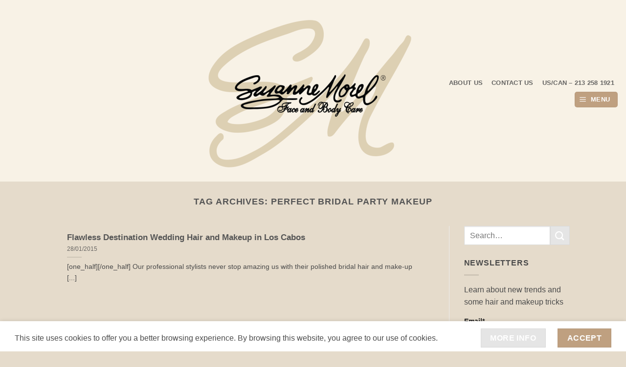

--- FILE ---
content_type: text/html; charset=UTF-8
request_url: https://suzannemorel.com/tag/perfect-bridal-party-makeup/
body_size: 14034
content:
<!DOCTYPE html><html lang="en-US" class="loading-site no-js bg-fill"><head><meta charset="UTF-8" /><link rel="profile" href="http://gmpg.org/xfn/11" /><link rel="pingback" href="https://suzannemorel.com/xmlrpc.php" /><meta name='article:publisher' content='http://www.facebook.com/suzannemorelfaceandbodycare' /><meta name='contact' content='hairandmakeup@suzannemorel.com' /><meta name='copyright' content='Copyright 2020 © Suzanne Morel Face and Body Care part of The Morel Companies' /><meta name='keywords' content='cabo wedding hair and makeup, best massage cabo san lucas, cabo massage,massage in cabo, massage near me,mobile massage cabo san lucas,
heavy makeup, cabo san lucas massage, massage in cabo san lucas, massages in cabo san lucas, bridal spa packages, couples massage cabo san lucas,
massage cabo, best massage cabo, suzanne morel, suzanne morel cabo,Cabo Hairstyles, Cabo Brides Hairstyles, Cabo bridal hair, Cabo textured hair, Cabo Wedding Downdo,
Cabo Wedding Half-up half-down, Cabo Wedding Hair, Messy updo, Cabo Wedding Makeup, Effortless updo, Casual updo, Boho updo, Tousled updo, Undone updo, Textured updo,
Loose updo, Relaxed updo, Romantic updo, Beachy updo, Natural updo, Chic updo, Soft updo, Bohemian updo, Organic updo, Relaxed bridal updo, Messy bun, Disheveled updo,
Unstructured updo, Half-up half-down, Half-up hairstyles, Downdo hairstyles, Cabo wedding hairstyles, Beachy half-up half-down, Boho half-up half-down, Romantic downdo,
Soft half-up half-down, Bridal half-up half-down, Cabo bridal hairstyles, Messy half-up half-down, Loose downdo, Effortless half-up half-down, Natural half-up half-down,
Flowy downdo, Chic half-up half-down, Relaxed downdo, Cabo destination wedding hairstyles, Textured half-up half-down, Elegant downdo, Glam makeup, Cabo wedding makeup,
Red carpet makeup, Glamorous bridal makeup, Dramatic makeup, Statement makeup, Smokey eyes, Bold lips, Winged eyeliner, Flawless complexion, Shimmering highlighter,
Contoured makeup, Glittery makeup, Luscious lashes, Glamorous bride, Cabo destination wedding makeup, Hollywood-inspired makeup, Sultry makeup,
Sophisticated makeup, Classic updo, Timeless updo, Elegant updo, Cabo wedding updo, Bridal updo, Sophisticated updo, Polished updo, Chignon, Sleek updo, Low bun,
Neat updo, Traditional updo, Refined updo, Graceful updo, Cabo destination wedding updo, Structured updo, Formal updo, Regal updo, Simple updo, Graceful bride, Bridal veil,
Wedding veil, Cabo wedding veil, Cathedral veil, Chapel veil, Blusher veil, Mantilla veil, Lace veil, Fingertip veil, Elbow-length veil, Birdcage veil, Bridal headpiece,
Veil with comb, Cascading veil, Sheer veil, Two-tier veil, Scalloped edge veil, Floral appliqué veil, Bridal accessories, Veil styles, Natural makeup, Soft and subtle makeup,
Minimalist makeup, Fresh-faced makeup, Cabo wedding makeup, Barely-there makeup, Nude makeup, Dewy skin, Soft blush, Neutral eyeshadow, Natural lashes, Sheer lip color,
Flawless complexion, Sun-kissed glow, Cabo destination wedding makeup, Radiant makeup, Natural beauty, Lightweight foundation, Effortless makeup, Enhancing features,Indian bridal hair,
Indian bridal makeup, Indian wedding hairstyles, Traditional Indian makeup, Cabo Indian wedding, Bollywood-inspired makeup, Ornate hair accessories, Rich and vibrant makeup,
Bridal bindi, Cabo destination wedding, Smokey eyes with a pop of color, Winged eyeliner with kohl-rimmed eyes, Bold and defined brows, Hairstyles with jasmine flowers, Bridal tikka,
Indian beauty traditions, Glamorous hair, Cabo wedding hair, Red carpet hairstyles, Hollywood-inspired hair, Glam waves, Voluminous curls, Sleek and shiny hair, Bombshell hair,Statement hairstyles,
Dramatic updos, Polished buns, Elegant chignons, Glamorous braids, Embellished hair, Cabo destination wedding hair, Retro-inspired hairstyles, Glamorous ponytails,Romantic cascading curls,
Sophisticated hairstyles, Cabo Destination Weddings, Cabo Brides, Brides in Cabo, Cabo San Lucas Brides, old money wedding, visitcabo, visitmexico, cabobridalsalon, bridetobe,' /><meta name='robots' content='index, follow, max-image-preview:large, max-snippet:-1, max-video-preview:-1' /><meta name="viewport" content="width=device-width, initial-scale=1" /><link media="all" href='//suzannemorel.com/wp-content/cache/wpfc-minified/10gy5i0o/e4m7s.css' rel="stylesheet"><title>perfect bridal party makeup Archives - Suzanne Morel</title><link rel="canonical" href="https://suzannemorel.com/tag/perfect-bridal-party-makeup/" /><meta property="og:locale" content="en_US" /><meta property="og:type" content="article" /><meta property="og:title" content="perfect bridal party makeup Archives - Suzanne Morel" /><meta property="og:url" content="https://suzannemorel.com/tag/perfect-bridal-party-makeup/" /><meta property="og:site_name" content="Suzanne Morel" /><meta name="twitter:card" content="summary_large_image" /><meta name="twitter:site" content="@suzannemorel" /> <script type="application/ld+json" class="yoast-schema-graph">{"@context":"https://schema.org","@graph":[{"@type":"CollectionPage","@id":"https://suzannemorel.com/tag/perfect-bridal-party-makeup/","url":"https://suzannemorel.com/tag/perfect-bridal-party-makeup/","name":"perfect bridal party makeup Archives - Suzanne Morel","isPartOf":{"@id":"https://suzannemorel.com/#website"},"breadcrumb":{"@id":"https://suzannemorel.com/tag/perfect-bridal-party-makeup/#breadcrumb"},"inLanguage":"en-US"},{"@type":"BreadcrumbList","@id":"https://suzannemorel.com/tag/perfect-bridal-party-makeup/#breadcrumb","itemListElement":[{"@type":"ListItem","position":1,"name":"Home","item":"https://suzannemorel.com/"},{"@type":"ListItem","position":2,"name":"perfect bridal party makeup"}]},{"@type":"WebSite","@id":"https://suzannemorel.com/#website","url":"https://suzannemorel.com/","name":"Suzanne Morel Face and Body Care","description":"Luxury Day Spa at Your Location!","publisher":{"@id":"https://suzannemorel.com/#organization"},"alternateName":"Suzanne Morel","potentialAction":[{"@type":"SearchAction","target":{"@type":"EntryPoint","urlTemplate":"https://suzannemorel.com/?s={search_term_string}"},"query-input":{"@type":"PropertyValueSpecification","valueRequired":true,"valueName":"search_term_string"}}],"inLanguage":"en-US"},{"@type":"Organization","@id":"https://suzannemorel.com/#organization","name":"Suzanne Morel Face and Body Care","alternateName":"SMFBC","url":"https://suzannemorel.com/","logo":{"@type":"ImageObject","inLanguage":"en-US","@id":"https://suzannemorel.com/#/schema/logo/image/","url":"https://suzannemorel.com/wp-content/uploads/2016/01/Suzanne-Morel-new-slogan.png","contentUrl":"https://suzannemorel.com/wp-content/uploads/2016/01/Suzanne-Morel-new-slogan.png","width":360,"height":132,"caption":"Suzanne Morel Face and Body Care"},"image":{"@id":"https://suzannemorel.com/#/schema/logo/image/"},"sameAs":["https://business.facebook.com/suzannemorelfaceandbodycare/?business_id=1671256359812539","https://x.com/suzannemorel","https://www.instagram.com/suzannemorelcabo/","https://www.pinterest.com/suzannemorel/","https://www.tripadvisor.com/Attraction_Review-g152515-d12665150-Reviews-Suzanne_Morel_Face_and_Body_Care-Cabo_San_Lucas_Los_Cabos_Baja_California.html"]}]}</script> <link rel='dns-prefetch' href='//www.googletagmanager.com' /><link href='https://fonts.googleapis.com' rel='preconnect' /><link href='https://www.google-analytics.com' rel='preconnect' /><link href='https://fonts.gstatic.com' crossorigin='anonymous' rel='preconnect' /><link rel='prefetch' href='https://suzannemorel.com/wp-content/themes/flatsome/assets/js/flatsome.js?ver=e2eddd6c228105dac048' /><link rel='prefetch' href='https://suzannemorel.com/wp-content/themes/flatsome/assets/js/chunk.slider.js?ver=3.20.4' /><link rel='prefetch' href='https://suzannemorel.com/wp-content/themes/flatsome/assets/js/chunk.popups.js?ver=3.20.4' /><link rel='prefetch' href='https://suzannemorel.com/wp-content/themes/flatsome/assets/js/chunk.tooltips.js?ver=3.20.4' /><link rel="alternate" type="application/rss+xml" title="Suzanne Morel &raquo; Feed" href="https://suzannemorel.com/feed/" /><link rel="alternate" type="application/rss+xml" title="Suzanne Morel &raquo; Comments Feed" href="https://suzannemorel.com/comments/feed/" /><link rel="alternate" type="application/rss+xml" title="Suzanne Morel &raquo; perfect bridal party makeup Tag Feed" href="https://suzannemorel.com/tag/perfect-bridal-party-makeup/feed/" /><link rel='stylesheet' id='popup-maker-site-css' href='//suzannemorel.com/wp-content/cache/wpfc-minified/diz0h5hq/c1i6t.css' type='text/css' media='all' />  <script type="text/javascript" src="https://www.googletagmanager.com/gtag/js?id=G-MTKWC6W7GS" id="google_gtagjs-js" async></script> <link rel="https://api.w.org/" href="https://suzannemorel.com/wp-json/" /><link rel="alternate" title="JSON" type="application/json" href="https://suzannemorel.com/wp-json/wp/v2/tags/542" /><link rel="EditURI" type="application/rsd+xml" title="RSD" href="https://suzannemorel.com/xmlrpc.php?rsd" /><meta name="generator" content="WordPress 6.9" /><meta name="generator" content="Site Kit by Google 1.170.0" /><meta name="facebook-domain-verification" content="z2gwpivem6eedavhu1jcecx0erm8u0" /><meta name="p:domain_verify" content="6b7bf5dbd0254474c38a1efc3ac0f1cf"/><link rel="icon" href="https://suzannemorel.com/wp-content/uploads/2021/05/cropped-Suzanne-Morel-Face-and-Body-Care-e1620689524167-32x32.png" sizes="32x32" /><link rel="icon" href="https://suzannemorel.com/wp-content/uploads/2021/05/cropped-Suzanne-Morel-Face-and-Body-Care-e1620689524167-192x192.png" sizes="192x192" /><link rel="apple-touch-icon" href="https://suzannemorel.com/wp-content/uploads/2021/05/cropped-Suzanne-Morel-Face-and-Body-Care-e1620689524167-180x180.png" /><meta name="msapplication-TileImage" content="https://suzannemorel.com/wp-content/uploads/2021/05/cropped-Suzanne-Morel-Face-and-Body-Care-e1620689524167-270x270.png" /></head><body class="archive tag tag-perfect-bridal-party-makeup tag-542 wp-theme-flatsome wp-child-theme-flatsome-child boxed bg-fill lightbox nav-dropdown-has-arrow nav-dropdown-has-shadow nav-dropdown-has-border"> <noscript> <iframe src="https://www.googletagmanager.com/ns.html?id=GTM-MBNZKT8" height="0" width="0" style="display:none;visibility:hidden"></iframe> </noscript> <a class="skip-link screen-reader-text" href="#main">Skip to content</a><div id="wrapper"><header id="header" class="header header-full-width has-sticky sticky-jump"><div class="header-wrapper"><div id="masthead" class="header-main show-logo-center hide-for-sticky"><div class="header-inner flex-row container logo-center medium-logo-center" role="navigation"><div id="logo" class="flex-col logo"> <a href="https://suzannemorel.com/" title="Suzanne Morel - Luxury Day Spa at Your Location!" rel="home"> <noscript><img width="900" height="654" src="https://suzannemorel.com/wp-content/uploads/2023/10/SM-spa-900x654.png" class="header_logo header-logo" alt="Suzanne Morel"/></noscript><img width="900" height="654" src='data:image/svg+xml,%3Csvg%20xmlns=%22http://www.w3.org/2000/svg%22%20viewBox=%220%200%20900%20654%22%3E%3C/svg%3E' data-src="https://suzannemorel.com/wp-content/uploads/2023/10/SM-spa-900x654.png" class="lazyload header_logo header-logo" alt="Suzanne Morel"/><noscript><img  width="900" height="654" src="https://suzannemorel.com/wp-content/uploads/2023/10/SM-spa-900x654.png" class="header-logo-dark" alt="Suzanne Morel"/></noscript><img  width="900" height="654" src='data:image/svg+xml,%3Csvg%20xmlns=%22http://www.w3.org/2000/svg%22%20viewBox=%220%200%20900%20654%22%3E%3C/svg%3E' data-src="https://suzannemorel.com/wp-content/uploads/2023/10/SM-spa-900x654.png" class="lazyload header-logo-dark" alt="Suzanne Morel"/></a></div><div class="flex-col show-for-medium flex-left"><ul class="mobile-nav nav nav-left "><li class="nav-icon has-icon"><div class="header-button"> <a href="#" class="icon primary button round is-small" data-open="#main-menu" data-pos="left" data-bg="main-menu-overlay" role="button" aria-label="Menu" aria-controls="main-menu" aria-expanded="false" aria-haspopup="dialog" data-flatsome-role-button> <i class="icon-menu" aria-hidden="true"></i> <span class="menu-title uppercase hide-for-small">Menu</span> </a></div></li></ul></div><div class="flex-col hide-for-medium flex-left
"><ul class="header-nav header-nav-main nav nav-left  nav-spacing-medium nav-uppercase" ></ul></div><div class="flex-col hide-for-medium flex-right"><ul class="header-nav header-nav-main nav nav-right  nav-spacing-medium nav-uppercase"><li id="menu-item-1422" class="menu-item menu-item-type-post_type menu-item-object-page menu-item-1422 menu-item-design-default"><a href="https://suzannemorel.com/about-us/" class="nav-top-link">About us</a></li><li id="menu-item-8713" class="menu-item menu-item-type-post_type menu-item-object-page menu-item-8713 menu-item-design-default"><a href="https://suzannemorel.com/contact-us/" class="nav-top-link">Contact Us</a></li><li id="menu-item-11608" class="menu-item menu-item-type-custom menu-item-object-custom menu-item-11608 menu-item-design-default"><a href="#" class="nav-top-link">US/CAN  &#8211; 213 258 1921</a></li><li class="nav-icon has-icon"><div class="header-button"> <a href="#" class="icon primary button round is-small" data-open="#main-menu" data-pos="left" data-bg="main-menu-overlay" role="button" aria-label="Menu" aria-controls="main-menu" aria-expanded="false" aria-haspopup="dialog" data-flatsome-role-button> <i class="icon-menu" aria-hidden="true"></i> <span class="menu-title uppercase hide-for-small">Menu</span> </a></div></li></ul></div><div class="flex-col show-for-medium flex-right"><ul class="mobile-nav nav nav-right "></ul></div></div></div><div class="header-bg-container fill"><div class="header-bg-image fill"></div><div class="header-bg-color fill"></div></div></div></header><main id="main" class=""><div id="content" class="blog-wrapper blog-archive page-wrapper"><header class="archive-page-header"><div class="row"><div class="large-12 text-center col"><h1 class="page-title is-large uppercase"> Tag Archives: <span>perfect bridal party makeup</span></h1></div></div></header><div class="row row-large row-divided "><div class="large-9 col"><div id="post-list"><div class="row large-columns-1 medium-columns- small-columns-1" ><div class="col post-item" ><div class="col-inner"><div class="box box-vertical box-text-bottom box-blog-post has-hover"><div class="box-text text-left" ><div class="box-text-inner blog-post-inner"><h5 class="post-title is-large "> <a href="https://suzannemorel.com/flawless-destination-wedding-hair-and-makeup-in-los-cabos/" class="plain">Flawless Destination Wedding Hair and Makeup in Los Cabos</a></h5><div class="post-meta is-small op-8">28/01/2015</div><div class="is-divider"></div><p class="from_the_blog_excerpt "> [one_half][/one_half] Our professional stylists never stop amazing us with their polished bridal hair and make-up [...]</p></div></div></div></div></div></div></div></div><div class="post-sidebar large-3 col"><div id="secondary" class="widget-area " role="complementary"><aside id="search-3" class="widget widget_search"><form method="get" class="searchform" action="https://suzannemorel.com/" role="search"><div class="flex-row relative"><div class="flex-col flex-grow"> <input type="search" class="search-field mb-0" name="s" value="" id="s" placeholder="Search&hellip;" /></div><div class="flex-col"> <button type="submit" class="ux-search-submit submit-button secondary button icon mb-0" aria-label="Submit"> <i class="icon-search" aria-hidden="true"></i> </button></div></div><div class="live-search-results text-left z-top"></div></form></aside><aside id="email-subscribers-form-4" class="widget widget_email-subscribers-form"><span class="widget-title "><span> NEWSLETTERS </span></span><div class="is-divider small"></div><div class="emaillist" id="es_form_f4-n1"><form action="/tag/perfect-bridal-party-makeup/#es_form_f4-n1" method="post" class="es_subscription_form es_shortcode_form  es_ajax_subscription_form" id="es_subscription_form_696d8a58a100e" data-source="ig-es" data-form-id="4"><div class="es_caption">Learn about new trends and some hair and makeup tricks</div><div class="es-field-wrap ig-es-form-field"><label class="es-field-label">Email*<br /><input class="es_required_field es_txt_email ig_es_form_field_email ig-es-form-input" type="email" name="esfpx_email" value="" placeholder="" required="required" /></label></div><input type="hidden" name="esfpx_lists[]" value="8753b194ffa3" /><input type="hidden" name="esfpx_form_id" value="4" /><input type="hidden" name="es" value="subscribe" /> <input type="hidden" name="esfpx_es_form_identifier" value="f4-n1" /> <input type="hidden" name="esfpx_es_email_page" value="2004" /> <input type="hidden" name="esfpx_es_email_page_url" value="https://suzannemorel.com/flawless-destination-wedding-hair-and-makeup-in-los-cabos/" /> <input type="hidden" name="esfpx_status" value="Unconfirmed" /> <input type="hidden" name="esfpx_es-subscribe" id="es-subscribe-696d8a58a100e" value="2cedec0c7e" /> <label style="position:absolute;top:-99999px;left:-99999px;z-index:-99;" aria-hidden="true"><span hidden>Please leave this field empty.</span><input type="email" name="esfpx_es_hp_email" class="es_required_field" tabindex="-1" autocomplete="-1" value="" /></label><input type="submit" name="submit" class="es_subscription_form_submit es_submit_button es_textbox_button" id="es_subscription_form_submit_696d8a58a100e" value="Submit" /><span class="es_spinner_image" id="spinner-image"><noscript><img src="https://suzannemorel.com/wp-content/plugins/email-subscribers/lite/public/images/spinner.gif" alt="Loading" /></noscript><img class="lazyload" src='data:image/svg+xml,%3Csvg%20xmlns=%22http://www.w3.org/2000/svg%22%20viewBox=%220%200%20210%20140%22%3E%3C/svg%3E' data-src="https://suzannemorel.com/wp-content/plugins/email-subscribers/lite/public/images/spinner.gif" alt="Loading" /></span></form><span class="es_subscription_message " id="es_subscription_message_696d8a58a100e" role="alert" aria-live="assertive"></span></div></aside><aside id="text-2" class="widget widget_text"><span class="widget-title "><span>tripadvisor</span></span><div class="is-divider small"></div><div class="textwidget"><div id="TA_selfserveprop732" class="TA_selfserveprop"><ul id="R0RRIu" class="TA_links RInkT0VffA"><li id="AZ5Cw6wW" class="POYskGh"><a href="https://www.tripadvisor.com/" target="_blank" rel="noopener"><noscript><img decoding="async" src="https://www.tripadvisor.com/img/cdsi/img2/branding/150_logo-11900-2.png" alt="TripAdvisor" /></noscript><img class="lazyload" decoding="async" src='data:image/svg+xml,%3Csvg%20xmlns=%22http://www.w3.org/2000/svg%22%20viewBox=%220%200%20210%20140%22%3E%3C/svg%3E' data-src="https://www.tripadvisor.com/img/cdsi/img2/branding/150_logo-11900-2.png" alt="TripAdvisor" /></a></li></ul></div><p><script src="https://www.jscache.com/wejs?wtype=selfserveprop&#038;uniq=732&#038;locationId=12665150&#038;lang=en_US&#038;rating=true&#038;nreviews=5&#038;writereviewlink=true&#038;popIdx=true&#038;iswide=false&#038;border=true&#038;display_version=2"></script></p></div></aside><aside id="recent-posts-5" class="widget widget_recent_entries"> <span class="widget-title "><span>Recent Blogs</span></span><div class="is-divider small"></div><ul><li> <a href="https://suzannemorel.com/finding-balance-wellness-as-the-new-luxury-that-you-actually-need/">Finding Balance: Wellness as the New Luxury (That You Actually Need)</a> <span class="post-date">13/12/2025</span></li><li> <a href="https://suzannemorel.com/shine-bright-this-holiday-season/">Shine Bright This Holiday Season: Trendy looks you’ll love</a> <span class="post-date">28/11/2025</span></li><li> <a href="https://suzannemorel.com/a-skilled-team-bringing-beauty-to-life-at-suzanne-morel-face-body-care/">A Skilled Team Bringing Beauty to Life at Suzanne Morel Face &#038; Body Care</a> <span class="post-date">10/11/2025</span></li><li> <a href="https://suzannemorel.com/dive-into-luxury-the-magic-of-a-spa-pool-party/">Dive Into Luxury : The Magic of a Spa Pool Party</a> <span class="post-date">24/10/2025</span></li><li> <a href="https://suzannemorel.com/a-sensorial-journey-the-facial-that-transforms-skin-soul/">A Sensorial Journey: The Facial That Transforms Skin &#038; Soul</a> <span class="post-date">22/09/2025</span></li></ul></aside><aside id="tag_cloud-3" class="widget widget_tag_cloud"><span class="widget-title "><span>Tags</span></span><div class="is-divider small"></div><div class="tagcloud"><a href="https://suzannemorel.com/tag/beach-wedding/" class="tag-cloud-link tag-link-703 tag-link-position-1" style="font-size: 8pt;" aria-label="beach wedding (5 items)">beach wedding</a> <a href="https://suzannemorel.com/tag/beach-wedding-hair/" class="tag-cloud-link tag-link-158 tag-link-position-2" style="font-size: 11.460674157303pt;" aria-label="beach wedding hair (9 items)">beach wedding hair</a> <a href="https://suzannemorel.com/tag/beach-wedding-makeup/" class="tag-cloud-link tag-link-189 tag-link-position-3" style="font-size: 11.460674157303pt;" aria-label="beach wedding makeup (9 items)">beach wedding makeup</a> <a href="https://suzannemorel.com/tag/bridal-hair/" class="tag-cloud-link tag-link-57 tag-link-position-4" style="font-size: 10.674157303371pt;" aria-label="Bridal Hair (8 items)">Bridal Hair</a> <a href="https://suzannemorel.com/tag/bridal-makeup/" class="tag-cloud-link tag-link-65 tag-link-position-5" style="font-size: 9.8876404494382pt;" aria-label="Bridal Makeup (7 items)">Bridal Makeup</a> <a href="https://suzannemorel.com/tag/bridal-style/" class="tag-cloud-link tag-link-142 tag-link-position-6" style="font-size: 8pt;" aria-label="bridal style (5 items)">bridal style</a> <a href="https://suzannemorel.com/tag/cabo-beach-wedding/" class="tag-cloud-link tag-link-422 tag-link-position-7" style="font-size: 9.8876404494382pt;" aria-label="cabo beach wedding (7 items)">cabo beach wedding</a> <a href="https://suzannemorel.com/tag/cabo-bridal-hair/" class="tag-cloud-link tag-link-79 tag-link-position-8" style="font-size: 13.191011235955pt;" aria-label="Cabo bridal hair (12 items)">Cabo bridal hair</a> <a href="https://suzannemorel.com/tag/cabo-bridal-hair-and-makeup/" class="tag-cloud-link tag-link-149 tag-link-position-9" style="font-size: 16.808988764045pt;" aria-label="Cabo bridal hair and makeup (21 items)">Cabo bridal hair and makeup</a> <a href="https://suzannemorel.com/tag/cabo-bridal-makeup/" class="tag-cloud-link tag-link-80 tag-link-position-10" style="font-size: 16.808988764045pt;" aria-label="Cabo bridal makeup (21 items)">Cabo bridal makeup</a> <a href="https://suzannemorel.com/tag/cabo-bridal-salon/" class="tag-cloud-link tag-link-123 tag-link-position-11" style="font-size: 21.52808988764pt;" aria-label="Cabo bridal salon (43 items)">Cabo bridal salon</a> <a href="https://suzannemorel.com/tag/cabo-bridal-salon-on-location/" class="tag-cloud-link tag-link-345 tag-link-position-12" style="font-size: 8pt;" aria-label="Cabo bridal salon on location (5 items)">Cabo bridal salon on location</a> <a href="https://suzannemorel.com/tag/cabo-bridal-style/" class="tag-cloud-link tag-link-145 tag-link-position-13" style="font-size: 8pt;" aria-label="Cabo bridal style (5 items)">Cabo bridal style</a> <a href="https://suzannemorel.com/tag/cabo-destination-wedding/" class="tag-cloud-link tag-link-45 tag-link-position-14" style="font-size: 13.191011235955pt;" aria-label="Cabo Destination Wedding (12 items)">Cabo Destination Wedding</a> <a href="https://suzannemorel.com/tag/cabo-hairstylist/" class="tag-cloud-link tag-link-220 tag-link-position-15" style="font-size: 8pt;" aria-label="Cabo hairstylist (5 items)">Cabo hairstylist</a> <a href="https://suzannemorel.com/tag/cabo-makeup-artist/" class="tag-cloud-link tag-link-215 tag-link-position-16" style="font-size: 8pt;" aria-label="Cabo makeup artist (5 items)">Cabo makeup artist</a> <a href="https://suzannemorel.com/tag/cabo-massage/" class="tag-cloud-link tag-link-105 tag-link-position-17" style="font-size: 8pt;" aria-label="Cabo massage (5 items)">Cabo massage</a> <a href="https://suzannemorel.com/tag/cabo-mobile-salon/" class="tag-cloud-link tag-link-373 tag-link-position-18" style="font-size: 10.674157303371pt;" aria-label="Cabo mobile salon (8 items)">Cabo mobile salon</a> <a href="https://suzannemorel.com/tag/cabo-mobile-spa/" class="tag-cloud-link tag-link-148 tag-link-position-19" style="font-size: 9.1011235955056pt;" aria-label="Cabo mobile spa (6 items)">Cabo mobile spa</a> <a href="https://suzannemorel.com/tag/cabo-san-lucas-destination-weddings/" class="tag-cloud-link tag-link-1017 tag-link-position-20" style="font-size: 12.089887640449pt;" aria-label="Cabo San Lucas Destination Weddings (10 items)">Cabo San Lucas Destination Weddings</a> <a href="https://suzannemorel.com/tag/cabo-spa/" class="tag-cloud-link tag-link-69 tag-link-position-21" style="font-size: 8pt;" aria-label="Cabo Spa (5 items)">Cabo Spa</a> <a href="https://suzannemorel.com/tag/cabo-wedding-2/" class="tag-cloud-link tag-link-76 tag-link-position-22" style="font-size: 16.179775280899pt;" aria-label="Cabo wedding (19 items)">Cabo wedding</a> <a href="https://suzannemorel.com/tag/cabo-wedding-design/" class="tag-cloud-link tag-link-32 tag-link-position-23" style="font-size: 8pt;" aria-label="Cabo wedding design (5 items)">Cabo wedding design</a> <a href="https://suzannemorel.com/tag/cabo-wedding-hair/" class="tag-cloud-link tag-link-77 tag-link-position-24" style="font-size: 16.808988764045pt;" aria-label="Cabo wedding hair (21 items)">Cabo wedding hair</a> <a href="https://suzannemorel.com/tag/cabo-wedding-hair-and-makeup/" class="tag-cloud-link tag-link-63 tag-link-position-25" style="font-size: 14.606741573034pt;" aria-label="Cabo wedding hair and makeup (15 items)">Cabo wedding hair and makeup</a> <a href="https://suzannemorel.com/tag/cabo-wedding-makeup/" class="tag-cloud-link tag-link-78 tag-link-position-26" style="font-size: 19.168539325843pt;" aria-label="Cabo wedding makeup (30 items)">Cabo wedding makeup</a> <a href="https://suzannemorel.com/tag/cabo-wedding-salon/" class="tag-cloud-link tag-link-187 tag-link-position-27" style="font-size: 16.179775280899pt;" aria-label="Cabo wedding salon (19 items)">Cabo wedding salon</a> <a href="https://suzannemorel.com/tag/cabo-wedding-vendor/" class="tag-cloud-link tag-link-507 tag-link-position-28" style="font-size: 8pt;" aria-label="Cabo wedding vendor (5 items)">Cabo wedding vendor</a> <a href="https://suzannemorel.com/tag/destination-wedding/" class="tag-cloud-link tag-link-94 tag-link-position-29" style="font-size: 11.460674157303pt;" aria-label="destination wedding (9 items)">destination wedding</a> <a href="https://suzannemorel.com/tag/destination-wedding-cabo/" class="tag-cloud-link tag-link-95 tag-link-position-30" style="font-size: 10.674157303371pt;" aria-label="destination wedding Cabo (8 items)">destination wedding Cabo</a> <a href="https://suzannemorel.com/tag/destination-wedding-hair-and-makeup/" class="tag-cloud-link tag-link-176 tag-link-position-31" style="font-size: 11.460674157303pt;" aria-label="destination wedding hair and makeup (9 items)">destination wedding hair and makeup</a> <a href="https://suzannemorel.com/tag/destination-wedding-makeup/" class="tag-cloud-link tag-link-193 tag-link-position-32" style="font-size: 8pt;" aria-label="destination wedding makeup (5 items)">destination wedding makeup</a> <a href="https://suzannemorel.com/tag/hair-and-makeup/" class="tag-cloud-link tag-link-218 tag-link-position-33" style="font-size: 9.8876404494382pt;" aria-label="hair and makeup (7 items)">hair and makeup</a> <a href="https://suzannemorel.com/tag/los-cabos-wedding/" class="tag-cloud-link tag-link-701 tag-link-position-34" style="font-size: 12.719101123596pt;" aria-label="Los Cabos wedding (11 items)">Los Cabos wedding</a> <a href="https://suzannemorel.com/tag/mexico-bridal-salon/" class="tag-cloud-link tag-link-364 tag-link-position-35" style="font-size: 8pt;" aria-label="Mexico bridal salon (5 items)">Mexico bridal salon</a> <a href="https://suzannemorel.com/tag/mexico-destination-wedding-2/" class="tag-cloud-link tag-link-385 tag-link-position-36" style="font-size: 8pt;" aria-label="Mexico destination wedding (5 items)">Mexico destination wedding</a> <a href="https://suzannemorel.com/tag/natural-wedding-makeup/" class="tag-cloud-link tag-link-101 tag-link-position-37" style="font-size: 12.089887640449pt;" aria-label="natural wedding makeup (10 items)">natural wedding makeup</a> <a href="https://suzannemorel.com/tag/suzanne-morel/" class="tag-cloud-link tag-link-60 tag-link-position-38" style="font-size: 22pt;" aria-label="Suzanne Morel (46 items)">Suzanne Morel</a> <a href="https://suzannemorel.com/tag/suzanne-morel-experience/" class="tag-cloud-link tag-link-521 tag-link-position-39" style="font-size: 9.8876404494382pt;" aria-label="Suzanne Morel experience (7 items)">Suzanne Morel experience</a> <a href="https://suzannemorel.com/tag/suzanne-morel-face-body-care/" class="tag-cloud-link tag-link-50 tag-link-position-40" style="font-size: 8pt;" aria-label="Suzanne Morel Face &amp; Body Care (5 items)">Suzanne Morel Face &amp; Body Care</a> <a href="https://suzannemorel.com/tag/suzanne-morel-face-and-body-care/" class="tag-cloud-link tag-link-286 tag-link-position-41" style="font-size: 11.460674157303pt;" aria-label="Suzanne Morel Face and Body Care (9 items)">Suzanne Morel Face and Body Care</a> <a href="https://suzannemorel.com/tag/suzanne-morel-review/" class="tag-cloud-link tag-link-154 tag-link-position-42" style="font-size: 11.460674157303pt;" aria-label="Suzanne Morel review (9 items)">Suzanne Morel review</a> <a href="https://suzannemorel.com/tag/wedding-hair-and-make-up-cabo/" class="tag-cloud-link tag-link-33 tag-link-position-43" style="font-size: 11.460674157303pt;" aria-label="Wedding hair and make-up Cabo (9 items)">Wedding hair and make-up Cabo</a> <a href="https://suzannemorel.com/tag/wedding-makeup/" class="tag-cloud-link tag-link-67 tag-link-position-44" style="font-size: 9.8876404494382pt;" aria-label="wedding makeup (7 items)">wedding makeup</a> <a href="https://suzannemorel.com/tag/wedding-updo/" class="tag-cloud-link tag-link-102 tag-link-position-45" style="font-size: 11.460674157303pt;" aria-label="wedding updo (9 items)">wedding updo</a></div></aside></div></div></div></div></main><footer id="footer" class="footer-wrapper"><div class="footer-widgets footer footer-1"><div class="row large-columns-1 mb-0"><div id="custom_html-9" class="widget_text col pb-0 widget widget_custom_html"><div class="textwidget custom-html-widget"><div class="row row-collapse row-full-width align-middle align-center"  id="row-2057048340"><div id="col-1022571317" class="col medium-6 small-12 large-6"  ><div class="col-inner text-center"  ><div class="banner has-hover" id="banner-610272445"><div class="banner-inner fill"><div class="banner-bg fill" ></div><div class="banner-layers container"><div class="fill banner-link"></div><div id="text-box-544364482" class="text-box banner-layer x0 md-x10 lg-x20 y5 md-y10 lg-y10 res-text"><div class="text-box-content text dark"><div class="text-inner text-center"><div class="img has-hover x md-x lg-x y md-y lg-y" id="image_1948879767"> <a class="" href="https://www.instagram.com/suzannemorelspa/" ><div class="img-inner image-zoom dark" > <noscript><img width="150" height="150" src="https://suzannemorel.com/wp-content/uploads/2023/09/INSTAGRAM--150x150.png" class="attachment-thumbnail size-thumbnail" alt="" decoding="async" srcset="https://suzannemorel.com/wp-content/uploads/2023/09/INSTAGRAM--150x150.png 150w, https://suzannemorel.com/wp-content/uploads/2023/09/INSTAGRAM--300x300.png 300w, https://suzannemorel.com/wp-content/uploads/2023/09/INSTAGRAM--900x900.png 900w, https://suzannemorel.com/wp-content/uploads/2023/09/INSTAGRAM--768x768.png 768w, https://suzannemorel.com/wp-content/uploads/2023/09/INSTAGRAM-.png 1250w" sizes="(max-width: 150px) 100vw, 150px" /></noscript><img width="150" height="150" src='data:image/svg+xml,%3Csvg%20xmlns=%22http://www.w3.org/2000/svg%22%20viewBox=%220%200%20150%20150%22%3E%3C/svg%3E' data-src="https://suzannemorel.com/wp-content/uploads/2023/09/INSTAGRAM--150x150.png" class="lazyload attachment-thumbnail size-thumbnail" alt="" decoding="async" data-srcset="https://suzannemorel.com/wp-content/uploads/2023/09/INSTAGRAM--150x150.png 150w, https://suzannemorel.com/wp-content/uploads/2023/09/INSTAGRAM--300x300.png 300w, https://suzannemorel.com/wp-content/uploads/2023/09/INSTAGRAM--900x900.png 900w, https://suzannemorel.com/wp-content/uploads/2023/09/INSTAGRAM--768x768.png 768w, https://suzannemorel.com/wp-content/uploads/2023/09/INSTAGRAM-.png 1250w" data-sizes="(max-width: 150px) 100vw, 150px" /></div> </a></div></div></div></div><div id="text-box-1224849166" class="text-box banner-layer x25 md-x30 lg-x35 y5 md-y10 lg-y10 res-text"><div class="text-box-content text dark"><div class="text-inner text-center"><div class="img has-hover x md-x lg-x y md-y lg-y" id="image_777254601"> <a class="" href="https://www.facebook.com/people/Suzanne-Morel-Spa/100085085244028/" ><div class="img-inner image-zoom dark" > <noscript><img width="150" height="150" src="https://suzannemorel.com/wp-content/uploads/2023/09/FACEBOOK--150x150.png" class="attachment-thumbnail size-thumbnail" alt="" decoding="async" srcset="https://suzannemorel.com/wp-content/uploads/2023/09/FACEBOOK--150x150.png 150w, https://suzannemorel.com/wp-content/uploads/2023/09/FACEBOOK--300x300.png 300w, https://suzannemorel.com/wp-content/uploads/2023/09/FACEBOOK--900x900.png 900w, https://suzannemorel.com/wp-content/uploads/2023/09/FACEBOOK--768x768.png 768w, https://suzannemorel.com/wp-content/uploads/2023/09/FACEBOOK-.png 1250w" sizes="(max-width: 150px) 100vw, 150px" /></noscript><img width="150" height="150" src='data:image/svg+xml,%3Csvg%20xmlns=%22http://www.w3.org/2000/svg%22%20viewBox=%220%200%20150%20150%22%3E%3C/svg%3E' data-src="https://suzannemorel.com/wp-content/uploads/2023/09/FACEBOOK--150x150.png" class="lazyload attachment-thumbnail size-thumbnail" alt="" decoding="async" data-srcset="https://suzannemorel.com/wp-content/uploads/2023/09/FACEBOOK--150x150.png 150w, https://suzannemorel.com/wp-content/uploads/2023/09/FACEBOOK--300x300.png 300w, https://suzannemorel.com/wp-content/uploads/2023/09/FACEBOOK--900x900.png 900w, https://suzannemorel.com/wp-content/uploads/2023/09/FACEBOOK--768x768.png 768w, https://suzannemorel.com/wp-content/uploads/2023/09/FACEBOOK-.png 1250w" data-sizes="(max-width: 150px) 100vw, 150px" /></div> </a></div></div></div></div><div id="text-box-898255635" class="text-box banner-layer x70 md-x65 lg-x65 y5 md-y10 lg-y10 res-text"><div class="text-box-content text dark"><div class="text-inner text-center"><div class="img has-hover x md-x lg-x y md-y lg-y" id="image_1727143183"> <a class="" href="https://www.pinterest.com.mx/suzannemorelspa/" ><div class="img-inner image-zoom dark" > <noscript><img width="150" height="150" src="https://suzannemorel.com/wp-content/uploads/2023/09/PINTEREST--150x150.png" class="attachment-thumbnail size-thumbnail" alt="" decoding="async" srcset="https://suzannemorel.com/wp-content/uploads/2023/09/PINTEREST--150x150.png 150w, https://suzannemorel.com/wp-content/uploads/2023/09/PINTEREST--300x300.png 300w, https://suzannemorel.com/wp-content/uploads/2023/09/PINTEREST--900x900.png 900w, https://suzannemorel.com/wp-content/uploads/2023/09/PINTEREST--768x768.png 768w, https://suzannemorel.com/wp-content/uploads/2023/09/PINTEREST-.png 1250w" sizes="(max-width: 150px) 100vw, 150px" /></noscript><img width="150" height="150" src='data:image/svg+xml,%3Csvg%20xmlns=%22http://www.w3.org/2000/svg%22%20viewBox=%220%200%20150%20150%22%3E%3C/svg%3E' data-src="https://suzannemorel.com/wp-content/uploads/2023/09/PINTEREST--150x150.png" class="lazyload attachment-thumbnail size-thumbnail" alt="" decoding="async" data-srcset="https://suzannemorel.com/wp-content/uploads/2023/09/PINTEREST--150x150.png 150w, https://suzannemorel.com/wp-content/uploads/2023/09/PINTEREST--300x300.png 300w, https://suzannemorel.com/wp-content/uploads/2023/09/PINTEREST--900x900.png 900w, https://suzannemorel.com/wp-content/uploads/2023/09/PINTEREST--768x768.png 768w, https://suzannemorel.com/wp-content/uploads/2023/09/PINTEREST-.png 1250w" data-sizes="(max-width: 150px) 100vw, 150px" /></div> </a></div></div></div></div><div id="text-box-356330187" class="text-box banner-layer x100 md-x90 lg-x85 y0 md-y5 lg-y5 res-text"><div class="text-box-content text dark"><div class="text-inner text-center"><div class="img has-hover x md-x lg-x y md-y lg-y" id="image_1862969859"> <a class="" href="https://www.tripadvisor.com/Attraction_Review-g152515-d12665150-Reviews-Suzanne_Morel_Face_and_Body_Care-Cabo_San_Lucas_Los_Cabos_Baja_California.html" ><div class="img-inner image-zoom dark" > <noscript><img width="150" height="150" src="https://suzannemorel.com/wp-content/uploads/2023/09/TRIPADVISOR--150x150.png" class="attachment-thumbnail size-thumbnail" alt="" decoding="async" srcset="https://suzannemorel.com/wp-content/uploads/2023/09/TRIPADVISOR--150x150.png 150w, https://suzannemorel.com/wp-content/uploads/2023/09/TRIPADVISOR--300x297.png 300w, https://suzannemorel.com/wp-content/uploads/2023/09/TRIPADVISOR--900x892.png 900w, https://suzannemorel.com/wp-content/uploads/2023/09/TRIPADVISOR--768x761.png 768w, https://suzannemorel.com/wp-content/uploads/2023/09/TRIPADVISOR-.png 1250w" sizes="(max-width: 150px) 100vw, 150px" /></noscript><img width="150" height="150" src='data:image/svg+xml,%3Csvg%20xmlns=%22http://www.w3.org/2000/svg%22%20viewBox=%220%200%20150%20150%22%3E%3C/svg%3E' data-src="https://suzannemorel.com/wp-content/uploads/2023/09/TRIPADVISOR--150x150.png" class="lazyload attachment-thumbnail size-thumbnail" alt="" decoding="async" data-srcset="https://suzannemorel.com/wp-content/uploads/2023/09/TRIPADVISOR--150x150.png 150w, https://suzannemorel.com/wp-content/uploads/2023/09/TRIPADVISOR--300x297.png 300w, https://suzannemorel.com/wp-content/uploads/2023/09/TRIPADVISOR--900x892.png 900w, https://suzannemorel.com/wp-content/uploads/2023/09/TRIPADVISOR--768x761.png 768w, https://suzannemorel.com/wp-content/uploads/2023/09/TRIPADVISOR-.png 1250w" data-sizes="(max-width: 150px) 100vw, 150px" /></div> </a></div></div></div></div><div id="text-box-158752063" class="text-box banner-layer x50 md-x50 lg-x50 y95 md-y100 lg-y100 res-text"><div class="text-box-content text dark"><div class="text-inner text-center"><div class="img has-hover x md-x lg-x y md-y lg-y" id="image_352153272"> <a class="" href="https://suzannemorel.com/contact-us-spa/" ><div class="img-inner dark" > <noscript><img width="300" height="221" src="https://suzannemorel.com/wp-content/uploads/2023/08/Spa-Services-300x221.png" class="attachment-medium size-medium" alt="" decoding="async" srcset="https://suzannemorel.com/wp-content/uploads/2023/08/Spa-Services-300x221.png 300w, https://suzannemorel.com/wp-content/uploads/2023/08/Spa-Services-900x663.png 900w, https://suzannemorel.com/wp-content/uploads/2023/08/Spa-Services-768x566.png 768w, https://suzannemorel.com/wp-content/uploads/2023/08/Spa-Services.png 1250w" sizes="(max-width: 300px) 100vw, 300px" /></noscript><img width="300" height="221" src='data:image/svg+xml,%3Csvg%20xmlns=%22http://www.w3.org/2000/svg%22%20viewBox=%220%200%20300%20221%22%3E%3C/svg%3E' data-src="https://suzannemorel.com/wp-content/uploads/2023/08/Spa-Services-300x221.png" class="lazyload attachment-medium size-medium" alt="" decoding="async" data-srcset="https://suzannemorel.com/wp-content/uploads/2023/08/Spa-Services-300x221.png 300w, https://suzannemorel.com/wp-content/uploads/2023/08/Spa-Services-900x663.png 900w, https://suzannemorel.com/wp-content/uploads/2023/08/Spa-Services-768x566.png 768w, https://suzannemorel.com/wp-content/uploads/2023/08/Spa-Services.png 1250w" data-sizes="(max-width: 300px) 100vw, 300px" /></div> </a></div></div></div></div><div id="text-box-507454454" class="text-box banner-layer hide-for-small x50 md-x100 lg-x100 y95 md-y0 lg-y0 res-text"><div class="text-box-content text dark"><div class="text-inner text-right"><div class="img has-hover x md-x lg-x y md-y lg-y" id="image_73390184"><div class="img-inner dark" > <noscript><img width="22" height="300" src="https://suzannemorel.com/wp-content/uploads/2023/08/LINE-e1692383551278.png" class="attachment-original size-original" alt="" decoding="async" /></noscript><img width="22" height="300" src='data:image/svg+xml,%3Csvg%20xmlns=%22http://www.w3.org/2000/svg%22%20viewBox=%220%200%2022%20300%22%3E%3C/svg%3E' data-src="https://suzannemorel.com/wp-content/uploads/2023/08/LINE-e1692383551278.png" class="lazyload attachment-original size-original" alt="" decoding="async" /></div></div></div></div></div></div></div></div></div></div><div id="col-1870550482" class="col medium-6 small-12 large-6"  ><div class="col-inner text-center"  ><div class="banner has-hover" id="banner-767188924"><div class="banner-inner fill"><div class="banner-bg fill" ></div><div class="banner-layers container"><div class="fill banner-link"></div><div id="text-box-948267287" class="text-box banner-layer x50 md-x40 lg-x40 y10 md-y10 lg-y10 res-text"><div class="text-box-content text dark"><div class="text-inner text-center"><div class="img has-hover x md-x lg-x y md-y lg-y" id="image_17749502"> <a class="" href="http://www.facebook.com/suzannemorelfaceandbodycare" ><div class="img-inner image-zoom dark" > <noscript><img width="150" height="150" src="https://suzannemorel.com/wp-content/uploads/2022/02/FACEBOOK-150x150.png" class="attachment-thumbnail size-thumbnail" alt="" decoding="async" /></noscript><img width="150" height="150" src='data:image/svg+xml,%3Csvg%20xmlns=%22http://www.w3.org/2000/svg%22%20viewBox=%220%200%20150%20150%22%3E%3C/svg%3E' data-src="https://suzannemorel.com/wp-content/uploads/2022/02/FACEBOOK-150x150.png" class="lazyload attachment-thumbnail size-thumbnail" alt="" decoding="async" /></div> </a></div></div></div></div><div id="text-box-908445472" class="text-box banner-layer x10 md-x20 lg-x20 y10 md-y10 lg-y10 res-text"><div class="text-box-content text dark"><div class="text-inner text-center"><div class="img has-hover x md-x lg-x y md-y lg-y" id="image_618611153"> <a class="" href="https://www.instagram.com/suzannemorelcabo/" ><div class="img-inner image-zoom dark" > <noscript><img width="150" height="150" src="https://suzannemorel.com/wp-content/uploads/2022/02/INSTAGRAM-150x150.png" class="attachment-thumbnail size-thumbnail" alt="" decoding="async" /></noscript><img width="150" height="150" src='data:image/svg+xml,%3Csvg%20xmlns=%22http://www.w3.org/2000/svg%22%20viewBox=%220%200%20150%20150%22%3E%3C/svg%3E' data-src="https://suzannemorel.com/wp-content/uploads/2022/02/INSTAGRAM-150x150.png" class="lazyload attachment-thumbnail size-thumbnail" alt="" decoding="async" /></div> </a></div></div></div></div><div id="text-box-2017547862" class="text-box banner-layer x90 md-x75 lg-x75 y10 md-y10 lg-y10 res-text"><div class="text-box-content text dark"><div class="text-inner text-center"><div class="img has-hover x md-x lg-x y md-y lg-y" id="image_1821324527"> <a class="" href="https://www.pinterest.com.mx/suzannemorel/" ><div class="img-inner image-zoom dark" > <noscript><img width="150" height="150" src="https://suzannemorel.com/wp-content/uploads/2022/02/PINTEREST-150x150.png" class="attachment-thumbnail size-thumbnail" alt="" decoding="async" srcset="https://suzannemorel.com/wp-content/uploads/2022/02/PINTEREST-150x150.png 150w, https://suzannemorel.com/wp-content/uploads/2022/02/PINTEREST-300x300.png 300w, https://suzannemorel.com/wp-content/uploads/2022/02/PINTEREST.png 500w" sizes="(max-width: 150px) 100vw, 150px" /></noscript><img width="150" height="150" src='data:image/svg+xml,%3Csvg%20xmlns=%22http://www.w3.org/2000/svg%22%20viewBox=%220%200%20150%20150%22%3E%3C/svg%3E' data-src="https://suzannemorel.com/wp-content/uploads/2022/02/PINTEREST-150x150.png" class="lazyload attachment-thumbnail size-thumbnail" alt="" decoding="async" data-srcset="https://suzannemorel.com/wp-content/uploads/2022/02/PINTEREST-150x150.png 150w, https://suzannemorel.com/wp-content/uploads/2022/02/PINTEREST-300x300.png 300w, https://suzannemorel.com/wp-content/uploads/2022/02/PINTEREST.png 500w" data-sizes="(max-width: 150px) 100vw, 150px" /></div> </a></div></div></div></div><div id="text-box-486861044" class="text-box banner-layer x50 md-x5 lg-x5 y85 md-y95 lg-y100 res-text"><div class="text-box-content text dark"><div class="text-inner text-center"><div class="img has-hover x md-x lg-x y md-y lg-y" id="image_513385961"> <a class="" href="https://suzannemorel.com/contact-us-hm/" ><div class="img-inner dark" > <noscript><img width="768" height="488" src="https://suzannemorel.com/wp-content/uploads/2023/09/HAIR-AND-MAKEUP-SERVICES-SUZANNE-MOREL-2-768x488.png" class="attachment-medium_large size-medium_large" alt="" decoding="async" srcset="https://suzannemorel.com/wp-content/uploads/2023/09/HAIR-AND-MAKEUP-SERVICES-SUZANNE-MOREL-2-768x488.png 768w, https://suzannemorel.com/wp-content/uploads/2023/09/HAIR-AND-MAKEUP-SERVICES-SUZANNE-MOREL-2-300x190.png 300w, https://suzannemorel.com/wp-content/uploads/2023/09/HAIR-AND-MAKEUP-SERVICES-SUZANNE-MOREL-2-900x571.png 900w, https://suzannemorel.com/wp-content/uploads/2023/09/HAIR-AND-MAKEUP-SERVICES-SUZANNE-MOREL-2.png 1290w" sizes="(max-width: 768px) 100vw, 768px" /></noscript><img width="768" height="488" src='data:image/svg+xml,%3Csvg%20xmlns=%22http://www.w3.org/2000/svg%22%20viewBox=%220%200%20768%20488%22%3E%3C/svg%3E' data-src="https://suzannemorel.com/wp-content/uploads/2023/09/HAIR-AND-MAKEUP-SERVICES-SUZANNE-MOREL-2-768x488.png" class="lazyload attachment-medium_large size-medium_large" alt="" decoding="async" data-srcset="https://suzannemorel.com/wp-content/uploads/2023/09/HAIR-AND-MAKEUP-SERVICES-SUZANNE-MOREL-2-768x488.png 768w, https://suzannemorel.com/wp-content/uploads/2023/09/HAIR-AND-MAKEUP-SERVICES-SUZANNE-MOREL-2-300x190.png 300w, https://suzannemorel.com/wp-content/uploads/2023/09/HAIR-AND-MAKEUP-SERVICES-SUZANNE-MOREL-2-900x571.png 900w, https://suzannemorel.com/wp-content/uploads/2023/09/HAIR-AND-MAKEUP-SERVICES-SUZANNE-MOREL-2.png 1290w" data-sizes="(max-width: 768px) 100vw, 768px" /></div> </a></div></div></div></div></div></div></div></div></div></div></div></div></div></div><div class="absolute-footer light medium-text-center text-center"><div class="container clearfix"><div class="footer-primary pull-left"><div class="menu-menu-2-container"><ul id="menu-menu-2" class="links footer-nav uppercase"><li id="menu-item-6071" class="menu-item menu-item-type-post_type menu-item-object-page menu-item-6071"><a href="https://suzannemorel.com/faqs/">FAQs</a></li><li id="menu-item-6175" class="menu-item menu-item-type-post_type menu-item-object-page menu-item-6175"><a href="https://suzannemorel.com/sitemap/">Sitemap</a></li><li id="menu-item-6074" class="menu-item menu-item-type-post_type menu-item-object-page menu-item-6074"><a href="https://suzannemorel.com/about-us/">About us</a></li><li id="menu-item-6073" class="menu-item menu-item-type-post_type menu-item-object-page menu-item-6073"><a href="https://suzannemorel.com/contact-us/">Contact Us</a></li><li id="menu-item-6089" class="menu-item menu-item-type-post_type menu-item-object-page menu-item-6089"><a href="https://suzannemorel.com/terms-of-use/">Terms of Use</a></li><li id="menu-item-6083" class="menu-item menu-item-type-post_type menu-item-object-page menu-item-privacy-policy menu-item-6083"><a rel="privacy-policy" href="https://suzannemorel.com/privacy-policy/">Privacy Policy</a></li></ul></div><div class="copyright-footer"> Copyright 2026 © <strong>Suzanne Morel Face and Body Care.</strong> All Rights Reserved.</a></div></div></div></div></footer></div><div id="main-menu" class="mobile-sidebar no-scrollbar mfp-hide"><div class="sidebar-menu no-scrollbar "><ul class="nav nav-sidebar nav-vertical nav-uppercase" data-tab="1"><li class="html custom html_nav_position_text"><noscript><img class="alignnone wp-image-8709 size-full" src="https://suzannemorel.com/wp-content/uploads/2023/10/SM-spa.png" width="300" height="250" /></noscript><img class="lazyload alignnone wp-image-8709 size-full" src='data:image/svg+xml,%3Csvg%20xmlns=%22http://www.w3.org/2000/svg%22%20viewBox=%220%200%20300%20250%22%3E%3C/svg%3E' data-src="https://suzannemorel.com/wp-content/uploads/2023/10/SM-spa.png" width="300" height="250" /></li><li id="menu-item-4324" class="menu-item menu-item-type-post_type menu-item-object-page menu-item-home menu-item-4324"><a href="https://suzannemorel.com/">Home Page</a></li><li id="menu-item-9760" class="menu-item menu-item-type-custom menu-item-object-custom menu-item-has-children menu-item-9760"><a href="#">Spa Services</a><ul class="sub-menu nav-sidebar-ul children"><li id="menu-item-3495" class="menu-item menu-item-type-post_type menu-item-object-page menu-item-3495"><a href="https://suzannemorel.com/spa-menu/massage/">Massages</a></li><li id="menu-item-3491" class="menu-item menu-item-type-post_type menu-item-object-page menu-item-3491"><a href="https://suzannemorel.com/spa-menu/facials/">Facials</a></li><li id="menu-item-3493" class="menu-item menu-item-type-post_type menu-item-object-page menu-item-3493"><a href="https://suzannemorel.com/spa-menu/manicures-pedicures/">Manicures and Pedicures</a></li><li id="menu-item-3918" class="menu-item menu-item-type-post_type menu-item-object-page menu-item-3918"><a href="https://suzannemorel.com/spa-menu/packages/">Spa Packages</a></li><li id="menu-item-11296" class="menu-item menu-item-type-post_type menu-item-object-page menu-item-11296"><a href="https://suzannemorel.com/spa-packages-for-couples/">Spa Packages for Couples</a></li><li id="menu-item-11797" class="menu-item menu-item-type-post_type menu-item-object-page menu-item-11797"><a href="https://suzannemorel.com/spa-etiquette/">Spa Etiquette</a></li><li id="menu-item-8692" class="menu-item menu-item-type-post_type menu-item-object-page menu-item-8692"><a href="https://suzannemorel.com/spa-pool-party/">Spa Pool Party</a></li><li id="menu-item-8813" class="menu-item menu-item-type-post_type menu-item-object-page menu-item-8813"><a href="https://suzannemorel.com/testimonials-spa/">Testimonials Spa</a></li><li id="menu-item-10332" class="menu-item menu-item-type-post_type menu-item-object-page menu-item-10332"><a href="https://suzannemorel.com/contact-us-spa/">Contact Us</a></li></ul></li><li id="menu-item-9761" class="menu-item menu-item-type-custom menu-item-object-custom menu-item-has-children menu-item-9761"><a href="#">Hair and Make Up</a><ul class="sub-menu nav-sidebar-ul children"><li id="menu-item-3920" class="menu-item menu-item-type-post_type menu-item-object-page menu-item-3920"><a href="https://suzannemorel.com/weddings/hair-make-up/">Wedding Hair and Make Up</a></li><li id="menu-item-3919" class="menu-item menu-item-type-post_type menu-item-object-page menu-item-3919"><a href="https://suzannemorel.com/weddings/bridal-spa-packages/">Bridal Spa Packages</a></li><li id="menu-item-4131" class="menu-item menu-item-type-post_type menu-item-object-page menu-item-4131"><a href="https://suzannemorel.com/home-page/gallery/">Gallery</a></li><li id="menu-item-12861" class="menu-item menu-item-type-post_type menu-item-object-page menu-item-12861"><a href="https://suzannemorel.com/press/">Press</a></li><li id="menu-item-6055" class="menu-item menu-item-type-post_type menu-item-object-page menu-item-6055"><a href="https://suzannemorel.com/testimonials/">Testimonials</a></li><li id="menu-item-10333" class="menu-item menu-item-type-post_type menu-item-object-page menu-item-10333"><a href="https://suzannemorel.com/contact-us-hm/">Contact Us</a></li></ul></li><li id="menu-item-13802" class="menu-item menu-item-type-post_type menu-item-object-page menu-item-13802"><a href="https://suzannemorel.com/spa-specials/">Specials</a></li><li id="menu-item-4344" class="menu-item menu-item-type-post_type menu-item-object-page current_page_parent menu-item-4344"><a href="https://suzannemorel.com/home-page/blog/">Blog</a></li><li id="menu-item-8712" class="menu-item menu-item-type-post_type menu-item-object-page menu-item-8712"><a href="https://suzannemorel.com/faqs/">FAQs</a></li><li class="html custom html_topbar_left">US/CAN  - Hair & MakeUp / Spa<div class="header-button"><a href="tel:954%20278%206880" title="US &amp; CA Line" class="button primary is-outline circle has-tooltip" > <i class="icon-phone" aria-hidden="true"></i> <span>954 278 6880</span> </a></div><div class="header-button"><a href="tel:213%20258%201921" title="US &amp; CA Line" class="button primary is-outline circle has-tooltip" > <i class="icon-phone" aria-hidden="true"></i> <span>213 258 1921</span> </a></div></li><li class="html custom html_topbar_right">MX - Hair & MakeUp / Spa<div class="header-button"><a href="tel:624%20105%201670" title="MX Line" class="button primary is-outline circle has-tooltip" > <i class="icon-phone" aria-hidden="true"></i> <span>624 105 1670</span> </a></div></li><li class="html header-social-icons ml-0"><div class="social-icons follow-icons" ><a href="http://www.facebook.com/suzannemorelfaceandbodycare" target="_blank" data-label="Facebook" class="icon button circle is-outline tooltip facebook" title="Follow on Facebook" aria-label="Follow on Facebook" rel="noopener nofollow"><i class="icon-facebook" aria-hidden="true"></i></a><a href="https://www.instagram.com/suzannemorelcabo/" target="_blank" data-label="Instagram" class="icon button circle is-outline tooltip instagram" title="Follow on Instagram" aria-label="Follow on Instagram" rel="noopener nofollow"><i class="icon-instagram" aria-hidden="true"></i></a><a href="mailto: spareservations@suzannemorel.com" data-label="E-mail" target="_blank" class="icon button circle is-outline tooltip email" title="Send us an email" aria-label="Send us an email" rel="nofollow noopener"><i class="icon-envelop" aria-hidden="true"></i></a><a href="http://pinterest.com/suzannemorel/" data-label="Pinterest" target="_blank" class="icon button circle is-outline tooltip pinterest" title="Follow on Pinterest" aria-label="Follow on Pinterest" rel="noopener nofollow"><i class="icon-pinterest" aria-hidden="true"></i></a></div></li><li class="html custom html_nav_position_text_top"><span id="siteseal"><script async type="text/javascript" src="https://seal.godaddy.com/getSealBasic?sealID=3Y5N9xv14vWhQCzmdHmy9Y7pe4L6J4mvAne9hsS925MiKRdsi2ducgYMUXNy"></script></span></li></ul></div></div> <script type="speculationrules">{"prefetch":[{"source":"document","where":{"and":[{"href_matches":"/*"},{"not":{"href_matches":["/wp-*.php","/wp-admin/*","/wp-content/uploads/*","/wp-content/*","/wp-content/plugins/*","/wp-content/themes/flatsome-child/*","/wp-content/themes/flatsome/*","/*\\?(.+)"]}},{"not":{"selector_matches":"a[rel~=\"nofollow\"]"}},{"not":{"selector_matches":".no-prefetch, .no-prefetch a"}}]},"eagerness":"conservative"}]}</script> <a rel="nofollow" style="display:none" href="https://suzannemorel.com/?blackhole=dbc42bc8aa" title="Do NOT follow this link or you will be banned from the site!">Suzanne Morel</a><div 
id="pum-13848" 
role="dialog" 
aria-modal="false"
class="pum pum-overlay pum-theme-13806 pum-theme-default-theme popmake-overlay pum-overlay-disabled auto_open click_open" 
data-popmake="{&quot;id&quot;:13848,&quot;slug&quot;:&quot;valentines-experiences&quot;,&quot;theme_id&quot;:13806,&quot;cookies&quot;:[{&quot;event&quot;:&quot;on_popup_close&quot;,&quot;settings&quot;:{&quot;name&quot;:&quot;pum-13848&quot;,&quot;key&quot;:&quot;&quot;,&quot;session&quot;:null,&quot;path&quot;:true,&quot;time&quot;:&quot;1 hour&quot;}}],&quot;triggers&quot;:[{&quot;type&quot;:&quot;auto_open&quot;,&quot;settings&quot;:{&quot;cookie_name&quot;:[&quot;pum-13848&quot;],&quot;delay&quot;:&quot;3000&quot;}},{&quot;type&quot;:&quot;click_open&quot;,&quot;settings&quot;:{&quot;extra_selectors&quot;:&quot;&quot;,&quot;cookie_name&quot;:null}}],&quot;mobile_disabled&quot;:null,&quot;tablet_disabled&quot;:null,&quot;meta&quot;:{&quot;display&quot;:{&quot;stackable&quot;:&quot;1&quot;,&quot;overlay_disabled&quot;:&quot;1&quot;,&quot;scrollable_content&quot;:false,&quot;disable_reposition&quot;:false,&quot;size&quot;:&quot;custom&quot;,&quot;responsive_min_width&quot;:&quot;0px&quot;,&quot;responsive_min_width_unit&quot;:false,&quot;responsive_max_width&quot;:&quot;100px&quot;,&quot;responsive_max_width_unit&quot;:false,&quot;custom_width&quot;:&quot;400px&quot;,&quot;custom_width_unit&quot;:false,&quot;custom_height&quot;:&quot;380px&quot;,&quot;custom_height_unit&quot;:false,&quot;custom_height_auto&quot;:&quot;1&quot;,&quot;location&quot;:&quot;left bottom&quot;,&quot;position_from_trigger&quot;:false,&quot;position_top&quot;:&quot;100&quot;,&quot;position_left&quot;:&quot;0&quot;,&quot;position_bottom&quot;:&quot;10&quot;,&quot;position_right&quot;:&quot;10&quot;,&quot;position_fixed&quot;:&quot;1&quot;,&quot;animation_type&quot;:&quot;slide&quot;,&quot;animation_speed&quot;:&quot;350&quot;,&quot;animation_origin&quot;:&quot;bottom&quot;,&quot;overlay_zindex&quot;:false,&quot;zindex&quot;:&quot;1999999999&quot;},&quot;close&quot;:{&quot;text&quot;:&quot;&quot;,&quot;button_delay&quot;:&quot;0&quot;,&quot;overlay_click&quot;:false,&quot;esc_press&quot;:false,&quot;f4_press&quot;:false},&quot;click_open&quot;:[]}}"><div id="popmake-13848" class="pum-container popmake theme-13806 size-custom pum-position-fixed"><div class="pum-content popmake-content" tabindex="0"><p><a href="https://suzannemorel.com/spa-specials/"><img fetchpriority="high" decoding="async" class="aligncenter wp-image-13861 size-medium" src="https://suzannemorel.com/wp-content/uploads/2026/01/Galentines-and-Valentines-Experience-in-Los-Cabos-300x265.png" alt="" width="300" height="265" srcset="https://suzannemorel.com/wp-content/uploads/2026/01/Galentines-and-Valentines-Experience-in-Los-Cabos-300x265.png 300w, https://suzannemorel.com/wp-content/uploads/2026/01/Galentines-and-Valentines-Experience-in-Los-Cabos-900x794.png 900w, https://suzannemorel.com/wp-content/uploads/2026/01/Galentines-and-Valentines-Experience-in-Los-Cabos-768x678.png 768w, https://suzannemorel.com/wp-content/uploads/2026/01/Galentines-and-Valentines-Experience-in-Los-Cabos.png 1250w" sizes="(max-width: 300px) 100vw, 300px" /></a></p></div> <button type="button" class="pum-close popmake-close" aria-label="Close"> CLOSE </button></div></div><div class="flatsome-cookies" inert><div class="flatsome-cookies__inner"><div class="flatsome-cookies__text"> This site uses cookies to offer you a better browsing experience. By browsing this website, you agree to our use of cookies.</div><div class="flatsome-cookies__buttons"> <a href="https://suzannemorel.com/privacy-policy/" class="button secondary flatsome-cookies__more-btn" > <span>More info</span> </a> <button type="button" class="button primary flatsome-cookies__accept-btn" > <span>Accept</span> </button></div></div></div><div class="joinchat joinchat--left joinchat--dark-auto" data-settings='{"telephone":"5216241298194","mobile_only":false,"button_delay":3,"whatsapp_web":false,"qr":true,"message_views":2,"message_delay":10,"message_badge":false,"message_send":"Hi I need more info..","message_hash":"356f8427"}' hidden aria-hidden="false"><div class="joinchat__button" role="button" tabindex="0" aria-label="Open chat"></div><div class="joinchat__qr"><div>Scan the code</div></div><div class="joinchat__chatbox" role="dialog" aria-labelledby="joinchat__label" aria-modal="true"><div class="joinchat__header"><div id="joinchat__label"> <svg class="joinchat__wa" width="120" height="28" viewBox="0 0 120 28"><title>WhatsApp</title><path d="M117.2 17c0 .4-.2.7-.4 1-.1.3-.4.5-.7.7l-1 .2c-.5 0-.9 0-1.2-.2l-.7-.7a3 3 0 0 1-.4-1 5.4 5.4 0 0 1 0-2.3c0-.4.2-.7.4-1l.7-.7a2 2 0 0 1 1.1-.3 2 2 0 0 1 1.8 1l.4 1a5.3 5.3 0 0 1 0 2.3m2.5-3c-.1-.7-.4-1.3-.8-1.7a4 4 0 0 0-1.3-1.2c-.6-.3-1.3-.4-2-.4-.6 0-1.2.1-1.7.4a3 3 0 0 0-1.2 1.1V11H110v13h2.7v-4.5c.4.4.8.8 1.3 1 .5.3 1 .4 1.6.4a4 4 0 0 0 3.2-1.5c.4-.5.7-1 .8-1.6.2-.6.3-1.2.3-1.9s0-1.3-.3-2zm-13.1 3c0 .4-.2.7-.4 1l-.7.7-1.1.2c-.4 0-.8 0-1-.2-.4-.2-.6-.4-.8-.7a3 3 0 0 1-.4-1 5.4 5.4 0 0 1 0-2.3c0-.4.2-.7.4-1 .1-.3.4-.5.7-.7a2 2 0 0 1 1-.3 2 2 0 0 1 1.9 1l.4 1a5.4 5.4 0 0 1 0 2.3m1.7-4.7a4 4 0 0 0-3.3-1.6c-.6 0-1.2.1-1.7.4a3 3 0 0 0-1.2 1.1V11h-2.6v13h2.7v-4.5c.3.4.7.8 1.2 1 .6.3 1.1.4 1.7.4a4 4 0 0 0 3.2-1.5c.4-.5.6-1 .8-1.6s.3-1.2.3-1.9-.1-1.3-.3-2c-.2-.6-.4-1.2-.8-1.6m-17.5 3.2 1.7-5 1.7 5zm.2-8.2-5 13.4h3l1-3h5l1 3h3L94 7.3zm-5.3 9.1-.6-.8-1-.5a11.6 11.6 0 0 0-2.3-.5l-1-.3a2 2 0 0 1-.6-.3.7.7 0 0 1-.3-.6c0-.2 0-.4.2-.5l.3-.3h.5l.5-.1c.5 0 .9 0 1.2.3.4.1.6.5.6 1h2.5c0-.6-.2-1.1-.4-1.5a3 3 0 0 0-1-1 4 4 0 0 0-1.3-.5 7.7 7.7 0 0 0-3 0c-.6.1-1 .3-1.4.5l-1 1a3 3 0 0 0-.4 1.5 2 2 0 0 0 1 1.8l1 .5 1.1.3 2.2.6c.6.2.8.5.8 1l-.1.5-.4.4a2 2 0 0 1-.6.2 2.8 2.8 0 0 1-1.4 0 2 2 0 0 1-.6-.3l-.5-.5-.2-.8H77c0 .7.2 1.2.5 1.6.2.5.6.8 1 1 .4.3.9.5 1.4.6a8 8 0 0 0 3.3 0c.5 0 1-.2 1.4-.5a3 3 0 0 0 1-1c.3-.5.4-1 .4-1.6 0-.5 0-.9-.3-1.2M74.7 8h-2.6v3h-1.7v1.7h1.7v5.8c0 .5 0 .9.2 1.2l.7.7 1 .3a7.8 7.8 0 0 0 2 0h.7v-2.1a3.4 3.4 0 0 1-.8 0l-1-.1-.2-1v-4.8h2V11h-2zm-7.6 9v.5l-.3.8-.7.6c-.2.2-.7.2-1.2.2h-.6l-.5-.2a1 1 0 0 1-.4-.4l-.1-.6.1-.6.4-.4.5-.3a4.8 4.8 0 0 1 1.2-.2 8 8 0 0 0 1.2-.2l.4-.3v1zm2.6 1.5v-5c0-.6 0-1.1-.3-1.5l-1-.8-1.4-.4a10.9 10.9 0 0 0-3.1 0l-1.5.6c-.4.2-.7.6-1 1a3 3 0 0 0-.5 1.5h2.7c0-.5.2-.9.5-1a2 2 0 0 1 1.3-.4h.6l.6.2.3.4.2.7c0 .3 0 .5-.3.6-.1.2-.4.3-.7.4l-1 .1a22 22 0 0 0-2.4.4l-1 .5c-.3.2-.6.5-.8.9-.2.3-.3.8-.3 1.3s.1 1 .3 1.3c.1.4.4.7.7 1l1 .4c.4.2.9.2 1.3.2a6 6 0 0 0 1.8-.2c.6-.2 1-.5 1.5-1a4 4 0 0 0 .2 1H70l-.3-1zm-11-6.7c-.2-.4-.6-.6-1-.8-.5-.2-1-.3-1.8-.3-.5 0-1 .1-1.5.4a3 3 0 0 0-1.3 1.2v-5h-2.7v13.4H53v-5.1c0-1 .2-1.7.5-2.2.3-.4.9-.6 1.6-.6.6 0 1 .2 1.3.6s.4 1 .4 1.8v5.5h2.7v-6c0-.6 0-1.2-.2-1.6 0-.5-.3-1-.5-1.3zm-14 4.7-2.3-9.2h-2.8l-2.3 9-2.2-9h-3l3.6 13.4h3l2.2-9.2 2.3 9.2h3l3.6-13.4h-3zm-24.5.2L18 15.6c-.3-.1-.6-.2-.8.2A20 20 0 0 1 16 17c-.2.2-.4.3-.7.1-.4-.2-1.5-.5-2.8-1.7-1-1-1.7-2-2-2.4-.1-.4 0-.5.2-.7l.5-.6.4-.6v-.6L10.4 8c-.3-.6-.6-.5-.8-.6H9c-.2 0-.6.1-.9.5C7.8 8.2 7 9 7 10.7s1.3 3.4 1.4 3.6c.2.3 2.5 3.7 6 5.2l1.9.8c.8.2 1.6.2 2.2.1s2-.8 2.3-1.6c.3-.9.3-1.5.2-1.7l-.7-.4zM14 25.3c-2 0-4-.5-5.8-1.6l-.4-.2-4.4 1.1 1.2-4.2-.3-.5A11.5 11.5 0 0 1 22.1 5.7 11.5 11.5 0 0 1 14 25.3M14 0A13.8 13.8 0 0 0 2 20.7L0 28l7.3-2A13.8 13.8 0 1 0 14 0"/></svg></div><div class="joinchat__close" role="button" tabindex="0" aria-label="Close"></div></div><div class="joinchat__scroll"><div class="joinchat__content"><div class="joinchat__chat"><div class="joinchat__bubble">Hello<br>Can we help you?</div></div><div class="joinchat__open" role="button" tabindex="0"><div class="joinchat__open__text">Open chat</div> <svg class="joinchat__open__icon" width="60" height="60" viewbox="0 0 400 400"> <path class="joinchat__pa" d="M168.83 200.504H79.218L33.04 44.284a1 1 0 0 1 1.386-1.188L365.083 199.04a1 1 0 0 1 .003 1.808L34.432 357.903a1 1 0 0 1-1.388-1.187l29.42-99.427"/> <path class="joinchat__pb" d="M318.087 318.087c-52.982 52.982-132.708 62.922-195.725 29.82l-80.449 10.18 10.358-80.112C18.956 214.905 28.836 134.99 81.913 81.913c65.218-65.217 170.956-65.217 236.174 0 42.661 42.661 57.416 102.661 44.265 157.316"/> </svg></div></div></div></div></div> <noscript><style>.lazyload{display:none;}</style></noscript><script data-noptimize="1">window.lazySizesConfig=window.lazySizesConfig||{};window.lazySizesConfig.loadMode=1;</script><script async data-noptimize="1" src='https://suzannemorel.com/wp-content/plugins/autoptimize/classes/external/js/lazysizes.min.js'></script> <script data-cfasync="false">window.dFlipLocation = 'https://suzannemorel.com/wp-content/plugins/3d-flipbook-dflip-lite/assets/';
window.dFlipWPGlobal = {"text":{"toggleSound":"Turn on\/off Sound","toggleThumbnails":"Toggle Thumbnails","toggleOutline":"Toggle Outline\/Bookmark","previousPage":"Previous Page","nextPage":"Next Page","toggleFullscreen":"Toggle Fullscreen","zoomIn":"Zoom In","zoomOut":"Zoom Out","toggleHelp":"Toggle Help","singlePageMode":"Single Page Mode","doublePageMode":"Double Page Mode","downloadPDFFile":"Download PDF File","gotoFirstPage":"Goto First Page","gotoLastPage":"Goto Last Page","share":"Share","mailSubject":"I wanted you to see this FlipBook","mailBody":"Check out this site {{url}}","loading":"DearFlip: Loading "},"viewerType":"flipbook","moreControls":"download,pageMode,startPage,endPage,sound","hideControls":"","scrollWheel":"false","backgroundColor":"#777","backgroundImage":"","height":"auto","paddingLeft":"20","paddingRight":"20","controlsPosition":"bottom","duration":800,"soundEnable":"true","enableDownload":"true","showSearchControl":"false","showPrintControl":"false","enableAnnotation":false,"enableAnalytics":"false","webgl":"true","hard":"none","maxTextureSize":"1600","rangeChunkSize":"524288","zoomRatio":1.5,"stiffness":3,"pageMode":"0","singlePageMode":"0","pageSize":"0","autoPlay":"false","autoPlayDuration":5000,"autoPlayStart":"false","linkTarget":"2","sharePrefix":"flipbook-"};</script> <script type="text/javascript" id="popup-maker-site-js-extra">var pum_vars = {"version":"1.21.5","pm_dir_url":"https://suzannemorel.com/wp-content/plugins/popup-maker/","ajaxurl":"https://suzannemorel.com/wp-admin/admin-ajax.php","restapi":"https://suzannemorel.com/wp-json/pum/v1","rest_nonce":null,"default_theme":"13806","debug_mode":"","disable_tracking":"","home_url":"/","message_position":"top","core_sub_forms_enabled":"1","popups":[],"cookie_domain":"","analytics_enabled":"1","analytics_route":"analytics","analytics_api":"https://suzannemorel.com/wp-json/pum/v1"};
var pum_sub_vars = {"ajaxurl":"https://suzannemorel.com/wp-admin/admin-ajax.php","message_position":"top"};
var pum_popups = {"pum-13848":{"triggers":[{"type":"auto_open","settings":{"cookie_name":["pum-13848"],"delay":"3000"}}],"cookies":[{"event":"on_popup_close","settings":{"name":"pum-13848","key":"","session":null,"path":true,"time":"1 hour"}}],"disable_on_mobile":false,"disable_on_tablet":false,"atc_promotion":null,"explain":null,"type_section":null,"theme_id":"13806","size":"custom","responsive_min_width":"0px","responsive_max_width":"100px","custom_width":"400px","custom_height_auto":true,"custom_height":"380px","scrollable_content":false,"animation_type":"slide","animation_speed":"350","animation_origin":"bottom","open_sound":"none","custom_sound":"","location":"left bottom","position_top":"100","position_bottom":"10","position_left":"0","position_right":"10","position_from_trigger":false,"position_fixed":true,"overlay_disabled":true,"stackable":true,"disable_reposition":false,"zindex":"1999999999","close_button_delay":"0","fi_promotion":null,"close_on_form_submission":false,"close_on_form_submission_delay":"0","close_on_overlay_click":false,"close_on_esc_press":false,"close_on_f4_press":false,"disable_form_reopen":false,"disable_accessibility":false,"theme_slug":"default-theme","id":13848,"slug":"valentines-experiences"}};
//# sourceURL=popup-maker-site-js-extra</script> <a style="display:none;" href="http://miniorange.com/cyber-security">Secured By miniOrange</a> <script defer src="https://suzannemorel.com/wp-content/cache/autoptimize/js/autoptimize_0603c0cd8e811e4b03efedcc67ec7d37.js"></script></body></html><!-- WP Fastest Cache file was created in 0.484 seconds, on 18/01/2026 @ 6:35 PM --><!-- need to refresh to see cached version -->